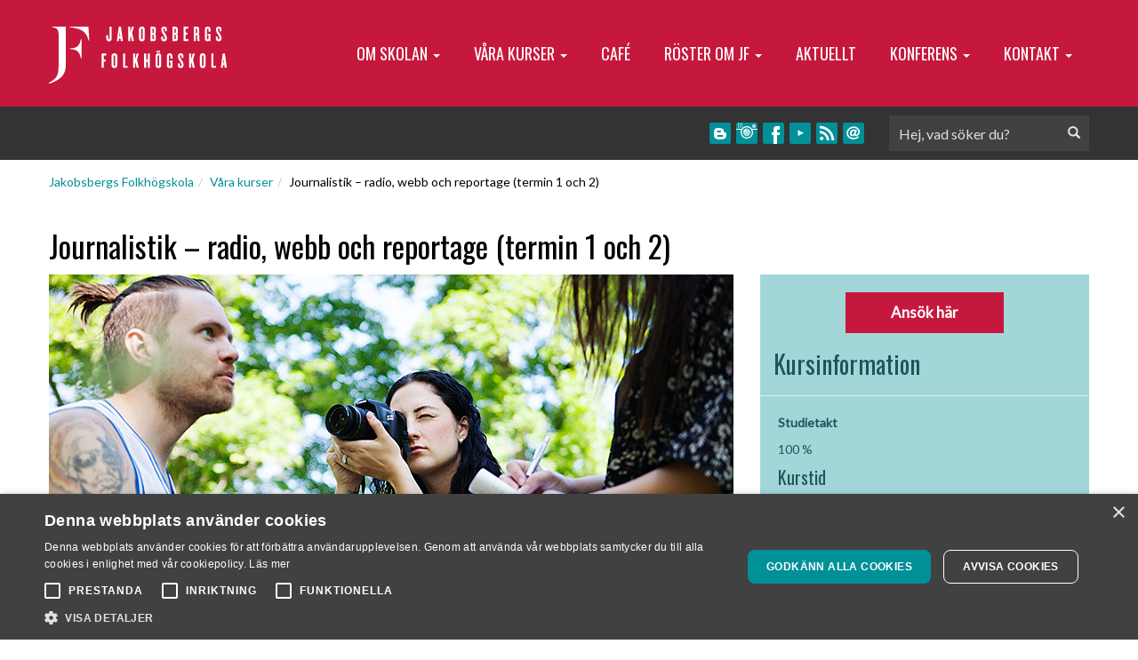

--- FILE ---
content_type: text/html; charset=utf-8
request_url: https://www.jakobsbergsfolkhogskola.se/sv/vara-kurser/journalistisk-grundutbildning-i-journalistik.aspx
body_size: 17285
content:

<!DOCTYPE html>
<html lang="sv" prefix="og: http://ogp.me/ns#">
  <head>
    <title>Journalistutbildning | Jakobsbergs folkhögskola</title>
    <meta charset="utf-8">
    <meta http-equiv="X-UA-Compatible" content="IE=edge">
    <meta name="viewport" content="width=device-width, initial-scale=1.0">
    <meta name="generator" content="BackNet CMS 5.0" />
	<meta name="keywords" content="journalistutbildning, journalist, journalistskola, stockholm, radioutbildning, poddkurs, media, foto, reporter, programledare" />
	<meta name="description" content="Utbilda dig till journalist på Jakobsbergs folkhögskola. Lär dig göra radio, podd, fota och webb. Våra studenter arbetar bla på DN, Sveriges Radio." />
      <meta name="google-site-verification" content="DEaSYUKx3b7u9Su1ipuG5BfEopInTa42E-d3Hbs_PLY" />
    <!-- BackNet CMS template: jakan_kurs.aspx -->
    <meta property="og:title" content="Journalistutbildning">
<meta property="og:description" content="Utbilda dig till journalist på Jakobsbergs folkhögskola. Lär dig göra radio, podd, fota och webb. Våra studenter arbetar bla på DN, Sveriges Radio.">
<meta property="og:type" content="website">
<meta property="og:url" content="https://www.jakobsbergsfolkhogskola.se/sv/vara-kurser/journalistisk-grundutbildning-i-journalistik.aspx">
<meta property="og:image" content="https://www.jakobsbergsfolkhogskola.se/backnet/media_archive/cache/729584c71d2e6ad45cf7625825b122bd_1200x630.jpg">
<meta property="og:image:secure_url" content="https://www.jakobsbergsfolkhogskola.se/backnet/media_archive/cache/729584c71d2e6ad45cf7625825b122bd_1200x630.jpg">
<meta property="og:image:width" content="770">
<meta property="og:image:height" content="400">
<meta property="og:image:alt" content="Deltagare på Journalistik! - radio,webb, reportage">
<meta property="og:site_name" content="Jakobsbergsfolkhögskola">

    <meta name="twitter:url" content="https://www.jakobsbergsfolkhogskola.se/sv/vara-kurser/journalistisk-grundutbildning-i-journalistik.aspx">
<meta name="twitter:title" content="Journalistutbildning">
<meta name="twitter:description" content="Utbilda dig till journalist på Jakobsbergs folkhögskola. Lär dig göra radio, podd, fota och webb. Våra studenter arbetar bla på DN, Sveriges Radio.">
<meta name="twitter:card" content="summary_large_image">
<meta property="twitter:image" content="https://www.jakobsbergsfolkhogskola.se/backnet/media_archive/cache/729584c71d2e6ad45cf7625825b122bd_1200x630.jpg">

    <link href="https://fonts.googleapis.com/css?family=Anton|Lato|Oswald&display=swap" rel="stylesheet">
   
    
    <link rel="stylesheet" href="https://maxcdn.bootstrapcdn.com/bootstrap/3.4.1/css/bootstrap.min.css">
    <link href="/inc/css/main.min.css" rel="stylesheet">
    <link rel="apple-touch-icon" sizes="180x180" href="/inc/img/favicon/apple-touch-icon.png">
    <link rel="icon" type="image/png" sizes="32x32" href="/inc/img/favicon/favicon-32x32.png">
    <link rel="icon" type="image/png" sizes="16x16" href="/inc/img/favicon/favicon-16x16.png">
    <link rel="manifest" href="/inc/img/favicon/site.webmanifest">
    <link rel="mask-icon" href="/inc/img/favicon/safari-pinned-tab.svg" color="#5bbad5">
    <link rel="shortcut icon" href="/inc/img/favicon/favicon.ico">
    <meta name="msapplication-TileColor" content="#a91e3e">
    <meta name="msapplication-config" content="/inc/img/favicon/browserconfig.xml">
    <meta name="theme-color" content="#ffffff">
    <link rel="alternate" type="application/rss+xml" title="Senaste nytt" href="/gen/rss/?show=news" />
    <link href="//fonts.googleapis.com" rel="dns-prefetch"/>
    <link href="//ajax.googleapis.com" rel="dns-prefetch"/>
    <link href="//www.google-analytics.com" rel="dns-prefetch">
    <link href="//maxcdn.bootstrapcdn.com" rel="dns-prefetch"/>

    <link href="//cdn.cookie-script.com" rel="dns-prefetch"/>
    <script type="text/javascript" charset="UTF-8" src="//cdn.cookie-script.com/s/7eb92a4c280cd65291a9ae7af5d2f6c9.js"></script>

    <link rel="canonical" href="https://www.jakobsbergsfolkhogskola.se/sv/vara-kurser/journalistisk-grundutbildning-i-journalistik.aspx">
     <!--[if lt IE 9]>
      <script src="https://oss.maxcdn.com/html5shiv/3.7.3/html5shiv.min.js"></script>
      <script src="https://oss.maxcdn.com/respond/1.4.2/respond.min.js"></script>
    <![endif]-->
      

    <script>
        window.dataLayer = window.dataLayer || [];
        function gtag() { dataLayer.push(arguments); }
        gtag("consent", "default", {
            ad_storage: "denied",
            analytics_storage: "denied",
            ad_user_data: "denied",
            ad_personalization: "denied",
            wait_for_update: 500
        });
        gtag("set", "ads_data_redaction", true);
        gtag("set", "developer_id.dMmY1Mm", true);
    </script>    
      <script async src="https://www.googletagmanager.com/gtag/js?id=G-CX39NKJ60E"></script>
      <script>
        window.dataLayer = window.dataLayer || [];
        function gtag() { dataLayer.push(arguments); }
        gtag('js', new Date());
        
          gtag('set', 'cookie_flags', 'SameSite=None;Secure');
          gtag('config', 'G-CX39NKJ60E');
         
          gtag('config', 'AW-763053722');
          gtag('config', 'AW-768867738');
          gtag('config', 'AW-11303849323');
      </script>

</head>
<body  id="page-course">

<header id="top">
<div class="container">
    <div class="row" id="logo-and-nav">
    <div class="col-lg-12">
    <div id="logo"><a href="/" accesskey="1"><img src="/inc/img/logo.png" alt="Jakobsbergsfolkhögskola" /></a></div>
    <a class="btn responsive-menu pull-right" data-toggle="collapse" data-target=".navbar-collapse"><span class="glyphicon glyphicon-align-justify"></span></a>
		<div class="navbar-collapse collapse">
		<nav class="center-block">
        <ul class="nav navbar-nav" id="main-menu"><li class="first "><a title="" href="/sv/om-skolan.aspx" class=""><span>Om skolan</span> <span class="caret"></span></a><ul class="dropdown-menu"><li class=""><a title="Om skolan" href="/sv/om-skolan.aspx" class=""><span>Om skolan</span></a></li><li class=""><a title="" href="/sv/om-skolan/undersida-till-om-skolan.aspx" class=""><span>Föreningen Jakobsbergs folkhögskola</span> <span class="caret"></span></a><ul class="dropdown-menu"><li class=""><a title="Jakobsbergs folkhögskola är skolan som väcker din passion för det livslånga och meningsskapande lärandet. Jakobsberg folkhögskola är en mötesplats för samhällsförbättring, kultur och hälsa. I år firar vi 100 år.
" href="/sv/om-skolan/undersida-till-om-skolan/jakobsbergs-folkhogskola-100-ar.aspx" class=""><span>Jakobsbergs folkhögskola 100 år</span></a></li><li class=""><a title="I hundra år har Jakobsbergs folkhögskola bedrivit sin verksamhet - i med- och motgångar. I boken beskrivs skolans nedläggningshot på 70-talet, kändisarna som har undervisat och gått kurser och gårdens historiska betydelse för Järfälla." href="/sv/om-skolan/undersida-till-om-skolan/berattelsen-om-jakobsbergs-folkhogskola.aspx" class=""><span>Boken om Jakobsbergs folkhögskolas 100-åriga historia</span></a></li></ul></li><li class=""><a title="Jakobsbergs folkhögskolas park påminner i sina vildare delar om en engelsk park med riklig grönska och mjukare former som ger en känsla av arrangerat vildvuxet. " href="/sv/om-skolan/jakobsbergs-folkhogskolas-park.aspx" class=""><span>Jakobsbergs folkhögskolas park</span> <span class="caret"></span></a><ul class="dropdown-menu"><li class=""><a title="I parken finns äpplen, päron och andra fruktträd planterade." href="/sv/om-skolan/jakobsbergs-folkhogskolas-park/frukttrad.aspx" class=""><span>Fruktträd</span></a></li></ul></li><li class=""><a title="Göran Palm (1931-2016) var en av Sveriges viktigaste författare från 1950-talet och fram till sin död. Jakobsberg folkhögskola öppnar 2017 ett Göran Palmrum intill skolans bibliotek. " href="/sv/om-skolan/goran-palm.aspx" class=""><span>Göran Palm</span></a></li><li class=""><a title="" href="/sv/om-skolan/har-finns-vi.aspx" class=""><span>Här finns vi</span> <span class="caret"></span></a><ul class="dropdown-menu"><li class=""><a title="Jakobsbergs folkhögskola är inrymd i en 1700-tals herrgård." href="/sv/om-skolan/har-finns-vi/byggnader-och-lokaler.aspx" class=""><span>Byggnader och lokaler</span></a></li></ul></li><li class=""><a title="" href="/sv/om-skolan/jf-dokument.aspx" class=""><span>Viktiga dokument </span> <span class="caret"></span></a><ul class="dropdown-menu"><li class=""><a title="Dokument för deltagare på Jakobsbergs folkhögskola" href="/sv/om-skolan/jf-dokument/dokument-for-studerande-2.aspx" class=""><span>Dokument för deltagare</span></a></li><li class=""><a title="Styrdokument och handlingsplaner för Jakobsbergs folkhögskola" href="/sv/om-skolan/jf-dokument/styrdokument.aspx" class=""><span>Styrdokument</span></a></li></ul></li><li class=""><a title="Välkommen till vårt café i anrik herrgårdsmiljö. Vi serverar fika och lunch och finns ett stenkast från Jakobsbergs centrum. " href="/sv/om-skolan/cafe_pa_jakobsbergs_folkhogskola.aspx" class=""><span>Café på Jakobsbergs folkhögskola</span></a></li><li class=""><a title="Allmän information om våra kurser." href="/sv/vara-kurser/allman-information-for-alla-kurser.aspx" class=""><span>Kurstider</span></a></li><li class=""><a title="Inbjudan och information om hälsoprojekt 65+" href="/sv/om-skolan/halsoprojekt-65plus.aspx" class=""><span>Hälsoprojekt 65plus</span></a></li><li class=""><a title="" href="/sv/om-skolan/boka-ljudstudio.aspx" class=""><span>Boka ljudstudio</span></a></li><li class=""><a title="Här kan du bland annat boka elevbehandlingar i svensk klassisk massage till förmånliga priser. Dessutom kan vi erbjuda dig möjligheten att träna med en PT - helt gratis. Kontakta oss på mejl för mer info." href="https://www.bokadirekt.se/places/jakobsbergs-folkh%C3%B6gskola-15911" class=""><span>Boka massage</span></a></li><li class=""><a title="I vårt upprustade gym kan du träna när det passar dig. I kalendern nedan ser du när gymmet är ledigt. Tänk på att gymmet används för undervisning. Visa därför hänsyn till PT som tränar med klient." href="/sv/om-skolan/gymmet-pa-jf.aspx" class=""><span>Träna på gymmet</span></a></li></ul></li><li class="active-parent"><a title="" href="/sv/vara-kurser.aspx" class="active-parent"><span>Våra kurser</span> <span class="caret"></span></a><ul class="dropdown-menu"><li class=""><a title="" href="/sv/vara-kurser.aspx" class=""><span>Alla</span></a></li><li class=""><a title="Aldrig eller knappt gått på gymnasiet? Eller har du kommit en bit på vägen med dina gymnasiestudier? Vi har kurser för dig får att nå dit mål." href="/sv/vara-kurser/behorighetsgivande-kurser.aspx" class=""><span>Bli klar med gymnasiet</span></a></li><li class=""><a title="Yrkesutbildningar till hälsoutvecklare, personlig tränare, kostrådgivare och massör. " href="/sv/vara-kurser/halsokurser.aspx" class=""><span>Hälsa, träning, kost</span></a></li><li class=""><a title="Kurser i journalistik på Jakobsbergs Folkhögskola" href="/sv/vara-kurser/journalistkurser.aspx" class=""><span>Journalistik</span></a></li><li class=""><a title="Konst, skapande & hantverk på Jakobsbergs folkhögskola" href="/sv/vara-kurser/konst-och-skapande.aspx" class=""><span>Konst, skapande & hantverk</span></a></li><li class=""><a title="Gå författarutbildning, skriv din bok på författarskola. Sveriges bästa författarkurs, distans online, på plats. Handledning, respons. Roman, poesi, novell. 
" href="/sv/vara-kurser/skrivkurser.aspx" class=""><span>Författarskola </span></a></li><li class=""><a title="" href="/sv/vara-kurser/ovriga-kurser.aspx" class=""><span>Övriga kurser</span></a></li><li class=""><a title="Naturvetenskapligt och tekniskt basår Jakobsbergs Folkhögskola" href="/sv/vara-kurser/naturbasar.aspx" class=""><span>Natur/Tekniskt basår</span></a></li><li class=""><a title="Kurser i motivation Jakobsbergs Folkhögskola" href="/sv/vara-kurser/motivation.aspx" class=""><span>Motivation</span></a></li><li class=""><a title="Bli en bättre ledare på Jakobsbergs Folkhögskola" href="/sv/vara-kurser/ledarskap.aspx" class=""><span>Ledarskap</span></a></li><li class=""><a title="Kurser för seniorer Jakobsbergs folkhögskola" href="/sv/vara-kurser/senior.aspx" class=""><span>Senior</span></a></li></ul></li><li class=""><a title="" href="/sv/om-skolan/cafe_pa_jakobsbergs_folkhogskola.aspx" class=""><span>Café</span></a></li><li class=""><a title="" href="/sv/tidigare-deltagare.aspx" class=""><span>Röster om JF </span> <span class="caret"></span></a><ul class="dropdown-menu"><li class=""><a title="Så upplevde jag författarkursen på Jakobsbergs Folkhögskolas författarskola. Ta del av testimonials om våra skrivarkurser, distans och på plats." href="/sv/tidigare-deltagare/skrivkurser-2.aspx" class=""><span>Författarskola</span> <span class="caret"></span></a><ul class="dropdown-menu"><li class=""><a title="Testimonials Skriv!–Poesi, Prosa, Dramatik" href="/sv/tidigare-deltagare/skrivkurser-2/forfattarskola-grund.aspx" class=""><span>Skriv!–Poesi, Prosa, Dramatik</span></a></li><li class=""><a title="Testimonials Skriv!–Projekt: Facklitteratur" href="/sv/tidigare-deltagare/skrivkurser-2/forfattarskola-distans-facklitteratur.aspx" class=""><span>Skriv!–Projekt: Facklitteratur</span></a></li><li class=""><a title="Testimonials Skriv!–Projekt: Skönlitteratur" href="/sv/tidigare-deltagare/skrivkurser-2/forfattarskola-distans-skonlitteratur.aspx" class=""><span>Skriv!–Projekt: Skönlitteratur</span></a></li></ul></li><li class=""><a title="" href="/sv/tidigare-deltagare/alla-2.aspx" class=""><span>Alla</span></a></li><li class=""><a title="" href="/sv/tidigare-deltagare/allman-kurs.aspx" class=""><span>Allmän kurs</span></a></li><li class=""><a title="" href="/sv/tidigare-deltagare/konstkurser-2.aspx" class=""><span>Konstkurser</span></a></li><li class=""><a title="" href="/sv/tidigare-deltagare/halsokurser-2.aspx" class=""><span>Hälsokurser</span></a></li><li class=""><a title="" href="/sv/tidigare-deltagare/journalistkurser-2.aspx" class=""><span>Journalistkurser</span></a></li></ul></li><li class=""><a title="Senaste aktuellt på Jakobsbergs folkhögskola." href="/sv/nyheter.aspx" class=""><span>Aktuellt</span></a></li><li class=""><a title="Jakobsbergs Folkhögskola hyr ut lokaler i idyllisk herrgårdsmiljö 20 min från Stockholm city." href="/sv/konferens.aspx" class=""><span>Konferens</span> <span class="caret"></span></a><ul class="dropdown-menu"><li class=""><a title="Konferens och lokaler" href="/sv/konferens.aspx" class=""><span>Konferens och lokaler</span></a></li><li class=""><a title="Här finner du våra priser för konferenslokaler och restaurang" href="/sv/konferens/konferenspriser-lokaler-och-mat.aspx" class=""><span>Konferenspriser</span></a></li></ul></li><li class=""><a title="" href="/sv/kontakt.aspx" class=""><span>Kontakt</span> <span class="caret"></span></a><ul class="dropdown-menu"><li class=""><a title="Kontakta skolan" href="/sv/kontakt.aspx" class=""><span>Kontakta skolan</span></a></li><li class=""><a title="" href="/sv/kontakt/personal.aspx" class=""><span>Personal</span> <span class="caret"></span></a><ul class="dropdown-menu"><li class=""><a title="" href="/sv/kontakt/personal/konstlarare.aspx" class=""><span>Konstlärare</span></a></li><li class=""><a title="" href="/sv/kontakt/personal/allman-kurslarare.aspx" class=""><span>Allmänkurslärare</span></a></li><li class=""><a title="" href="/sv/kontakt/personal/skrivlarare.aspx" class=""><span>Skrivlärare</span></a></li><li class=""><a title="" href="/sv/kontakt/personal/journalistlarare.aspx" class=""><span>Journalistlärare</span></a></li><li class=""><a title="" href="/sv/kontakt/personal/servicegruppen.aspx" class=""><span>Servicegruppen</span></a></li><li class=""><a title="" href="/sv/kontakt/personal/ledningsgruppen.aspx" class=""><span>Ledningsgruppen</span></a></li><li class=""><a title="" href="/sv/kontakt/personal/halsolarare.aspx" class=""><span>Lärare Hälsoutvecklare, PT</span></a></li><li class=""><a title="" href="/sv/kontakt/personal/larare.aspx" class=""><span>Lärare</span></a></li><li class=""><a title="" href="/sv/kontakt/personal/kooperativt-ledarskap-2.aspx" class=""><span>Kooperativt ledarskap</span></a></li></ul></li><li class=""><a title="" href="/sv/kontakt/styrelse.aspx" class=""><span>Styrelse</span></a></li><li class=""></li><li class=""></li></ul></ul></li></li></ul>
        </nav>
    </div>
    </div>
    <div class="row">
    <div class="col-sm-12 col-md-offset-7 col-md-5 col-lg-offset-8 col-lg-4">
        <div id="searchform">
        <form id="search-mainmenu" action="/sv/sok.aspx" method="get" class="formcustom">
			<fieldset>
				<legend style="display: none">Sök</legend>
				<div class="form-group">
                    <div class="col-xs-9 col-sm-10 col-md-10">
					<label for="word-main" class="sr-only">Sök</label>
					<input type="text" id="query" name="q" value="" class="form-control" placeholder="Gör din sökning" />
                    </div>
                    <div class="col-xs-3 col-sm-2 col-md-2">
                    <button type="submit" class="btn btn-default btn-customer-white" title="Sök">Sök</button>
                    </div>
				</div>
			</fieldset>
        </form>
        </div>
    </div>
	</div>
</div>
              
</div>

<div id="top-bar">
    <div class="container">
        <div class="row">
            <div class="col-lg-12">
                <div id="search" class="inactive">
                    <form method="post" class="form-inline" action="/sv/sok.aspx" id="search-form">
                        <div class="form-group">
                            <div class="input-group">
                                <input type="text" class="form-control" id="query" name="q" placeholder="Hej, vad söker du?">
                                <span class="input-group-btn">
                                    <button class="btn btn-search" type="submit" title="Sök"><span class="glyphicon glyphicon-search"></span></button>
                                </span>
                            </div>
                        </div>
                    </form>
                </div>

                <div id="top-social">
                    <ul>
                    <li><a href="/sv/blogg.aspx" class="gasocial" title="Till bloggen"><img src="/inc/img/icon_blog.png" width="24" height="24" alt="Till bloggen" /></a></li>
                    <li><a href="https://www.instagram.com/jakobsbergsfolkhogskola/" title="Instagram" class="gasocial" onclick="this.target='_blank';"><img src="/inc/img/icon_instagram.png" alt="Instagram" width="24" height="24" /></a></li>
                    <li><a href="http://www.facebook.com/pages/Jakobsbergs-folkhogskola/302425425382" class="gasocial" title="Facebook" onclick="this.target='_blank';"><img src="/inc/img/icon_facebook.png" width="24" height="24" alt="Facebook" /></a></li>
                        <li><a href="http://www.youtube.com/jakanfhsk" class="gasocial" title="YouTube" onclick="this.target='_blank';"><img src="/inc/img/icon_youtube.png"  width="24" height="24" alt="YouTube" /></a></li>
                        <li><a href="/gen/rss/?show=news" title="RSS" class="gasocial"><img src="/inc/img/icon_rss.png" width="24" height="24" alt="Twitter" /></a></li>
                        <li><a href="mailto:info@jakobsbergsfolkhogskola.se" class="gasocial" title="Kontakta oss"><img src="/inc/img/icon_mail.png" width="24" height="24" alt="Kontakta oss" /></a></li>
                                    
                    </ul>
                </div>
                

            </div>
        </div>
    </div>
</div>


          </header>

    

    <div id="main">
        <div class="container">
            <div class="row">

                <div id="path">
                    
                        <div class="col-lg-12">
                        <ol class="breadcrumb" itemscope itemtype="http://schema.org/BreadcrumbList"><li itemprop="itemListElement" itemscope itemtype="http://schema.org/ListItem"><a title="Bli journalist, författare, konstnär, hälsoutvecklare, PT, kostrådgivare, bli klar med gymnasiet." href="/sv.aspx" itemprop="item"><span itemprop="name">Jakobsbergs Folkhögskola</span></a><meta itemprop="position" content="1" /></li><li itemprop="itemListElement" itemscope itemtype="http://schema.org/ListItem"><a title="" href="/sv/vara-kurser.aspx" itemprop="item"><span itemprop="name">Våra kurser</span></a><meta itemprop="position" content="2" /></li><li class="active" itemprop="itemListElement" itemscope itemtype="http://schema.org/ListItem"><a title="Bli journalist, lär dig mer om radio, podd och skrivande journalistik." href="/sv/vara-kurser/journalistisk-grundutbildning-i-journalistik.aspx" class="active" itemprop="item"><span itemprop="name">Journalistik – radio, webb och reportage (termin 1 och 2)</span></a><meta itemprop="position" content="3" /></li></ol>
                        </div>
                    
                </div>

                    

               
                <div id="scene" class="col-sm-8">


            <header>
					<h1 class="first">Journalistik – radio, webb och reportage (termin 1 och 2)</h1>
				
					<div style="width: 100%;" class="img"><a href="http://" title=""><img src="/backnet/media_archive/cache/729584c71d2e6ad45cf7625825b122bd_870x1000.jpg" alt="Deltagare på Journalistik! - radio,webb, reportage" width="770" height="400" title="Deltagare på Journalistik! - radio,webb, reportage" /></a><p>Deltagare på Journalistik! - radio,webb, reportage</p></div><h2><strong>Bli journalist!</strong></h2>
<p class="intro">Du lär dig göra nyhetsjournalistik och reportage, i skrift och radio. Utbildningen innehåller också foto, webb och TV. Vi arbetar branschnära med erfarna journalister som lärare och gästlärare, och täta studiebesök på redaktioner. Vi arbetar mycket praktiskt med återkommande feedback av våra övningar, en metod som steg för steg gör dig redo att kliva in i yrkeslivet.</p>
					
		    </header>
			
           
				
			
					<div class="paragraph-item">
						
						
						<h4 dir="ltr">Kursens upplägg:</h4>
<ul>
<li>Termin 1 - Termin 1 - Grunderna i nyhetsjournalistik, reportage, branschkunskap och yrkesrollen.</li>
<li>Termin 2 -  Radio, magasin, TV och fördjupning.</li>
<li>Termin 3 - En större del av terminen tillbringas på en redaktion. En praktikplats krävs för att få gå tredje terminen. OBS! Vi har öppet intag på tredje terminen, vilket innebär att alla som har läst en grundutbildning i journalistik kan söka.<br />Sök termin 3 <a href="http://www.jakobsbergsfolkhogskola.se/sv/vara-kurser/journalistik-praktik.aspx">här!</a></li>
</ul>
<p dir="ltr"><span>Våra tidigare deltagare arbetar bland annat på Sveriges radio, SVT, lokaltidningar, fackpress, UR, morgon- och kvällstidningar samt på contentbyråer och med kommunikation.</span></p>
<p dir="ltr">Under din studietid har du tillgång till hela Adobe-paketet (Photoshop, Indesign och Audition med mera), lånekamera och ljudutrustning. </p>
<h4>Praktisk journalistik</h4>
<p dir="ltr"><span>Hos oss är utbildningen praktiskt inriktad. Vi tror att du bäst lär dig nyhetsmakeri, research och intervjuer genom att "göra själv" och sedan diskutera resultatet med lärare och andra deltagare. Under utbildningen kommer du få prova på med layout, redigering och bildbehandling för att kunna fungera på en tidningsredaktion eller för att etablera dig som frilansjournalist. </span></p>
<p dir="ltr"><span>Vi arbetar hela tiden branschnära vilket gör att du får bra koll på din framtida arbetsmarknad.</span></p>
<p dir="ltr"><span>Under radiokursen spelar du in ljud och intervjuer som du sedan spelar upp i klassrummet. Genom att sätta ihop inslag och få feedback på dina produktioner lär du dig hela processen, från berättande till inspelning och redigering. </span></p>
<p dir="ltr"><span>Du kommer att få göra många skrivövningar för att locka fram din kreativitet - och för att upptäcka hur roligt det är att gestalta och formulera sig. Dessutom går vi igenom berättarteknik och stilistik.</span></p>
						
					</div>
			
					<div class="paragraph-item">
						
						
						<p dir="ltr"><span>Under dagstidningsövningar och fördjupningsblock får du tid till att öva upp dina färdigheter inom det journalistiska hantverket. </span></p>
<p dir="ltr"><span>Genom studiebesök och föreläsningar av yrkesverksamma journalister får du koll på arbetsmarknaden och olika sätt att arbeta som reporter.</span></p>
<blockquote>
<h4><a href="https://jarfallaifokus.se/">Se några av kursens produktioner</a></h4>
</blockquote>
						
					</div>
			
					<div class="paragraph-item">
						
						
						<h4>Feedback och diskussioner</h4>
<p><span><span>Ett viktigt inslag i utbildningen är våra coachande samtal, i mindre lärarledda grupper, som vi har regelbundet. Under samtalen diskuterar vi dina inlämnade uppgifter och ser till att du snabbt utvecklas som journalist. Både vad gäller hantverket, men också det journalistiska “tänket”.</span></span></p>
<h4>Reportaget</h4>
<p><span><span>Under kursens gång läser vi reportageböcker och diskuterar dagsaktuella och klassiska reportage för att förstå reportagets alla delar. Självklart får du prova på att skriva olika slags reportage och förses med kunskap i hur man arbetar från idé till färdig text.  </span></span></p>
<h4>Efter utbildningen</h4>
<p><span><span>Flera av våra deltagare går vidare till olika mediejobb. En av dem är Mattias Persson som arbetar som producent, programledare och reporter på P4 Uppland.</span></span></p>
						
					</div>
			
					<div class="paragraph-item">
						
						
						<div style="width: 100%;" class="img top"><a href="http://" title=""><img src="/backnet/media_archive/cache/c15fbe3a7b6d7539998b34dfaa93519e_870x1000.jpg" alt="Petra Svensson och Susanna Andrén. Foto: Privat" width="870" height="489" title="Petra Svensson och Susanna Andrén. Foto: Privat" /></a><p>Petra Svensson och Susanna Andrén. Foto: Privat</p></div><blockquote>
<h4>Läs mer om några som gått kursen</h4>
<p><a href="https://www.jakobsbergsfolkhogskola.se/sv/tidigare-deltagare/adam-daver-dagens-etc-.aspx">Adam Daver - Dagens ETC</a></p>
<p><a href="http://www.jakobsbergsfolkhogskola.se/sv/tidigare-deltagare/brevbarare-fick-jobb-som-journalist-tack-vare-folkhogskola.aspx">Mattias Persson - P4 Uppland</a></p>
<p><a href="http://www.jakobsbergsfolkhogskola.se/sv/nyheter/emma-fick-dromjobbet-pa-regeringskansliet.aspx" target="_blank">Emma Stark - Pressekreterare på regeringskansliet</a></p>
<p><a href="http://www.jakobsbergsfolkhogskola.se/sv/tidigare-deltagare/kevins-praktik-ledde-till-fast-anstallning-2.aspx" target="_blank">Kevin Wedin - Danderyds Nyheter, DirektPress</a></p>
<p><a href="http://www.jakobsbergsfolkhogskola.se/sv/tidigare-deltagare/halla-dar-petra-svensson-2.aspx" target="_blank">Petra Svensson - Radiosporten</a></p>
<p><a href="http://www.jakobsbergsfolkhogskola.se/sv/tidigare-deltagare/sjukskoterskan-som-sadlade-om-2.aspx" target="_blank">Sanna Björkman - Vårdfokus</a></p>
<p><a href="http://www.jakobsbergsfolkhogskola.se/sv/tidigare-deltagare/journaliststudenten-som-blev-manniskorattsforsvarare.aspx" target="_blank">Martin L. Fällman Civil Rights Defenders</a></p>
<p><a href="http://www.jakobsbergsfolkhogskola.se/sv/tidigare-deltagare/fran-finansbranschen-till-pr-2.aspx" target="_blank">Patrik Klingbert - PR- och kommunikationsansvarig på Intalma</a></p>
</blockquote>
						
					</div>
			
					<div class="paragraph-item">
						
						
						<h4>Radio- och nyhetsfokus</h4>
<p dir="ltr"><span>Journalistyrket i dag kräver stor bredd och för att behärska nyhetsjournalistiken, med korta deadlines, ser vi på utbildningen till att hålla oss uppdaterade och orienterar oss i det nya medielandskapet.</span></p>
<p><span><span>I och med poddradions intåg har radiomarknaden breddats ytterligare. Under vårt radioblock får du lära dig grunderna inom radio/podd. </span><span>Vi har i många år haft nära samarbete med Sveriges radio och poddföretag för att hela tiden ligga i framkant.</span></span></p>
<h4>Studera på folkhögskola</h4>
<p dir="ltr"><span>När du studerar i folkhögskolemiljö får du även möjlighet att ta del av föreläsningar och gemensamma aktiviteter som skolan anordnar. Ibland ordnas kvällsföreläsningar med aktuella författare, samhällsdebattörer eller journalister. </span></p>
<p dir="ltr"><span>Vi ser gärna att deltagare med olika erfarenhet och bakgrund söker utbildningen då vi ser detta som en tillgång i klassrummet och när vi diskuterar journalistik.</span></p>
<h4>Delar av innehållet:</h4>
<ul>
<li>Skriva olika former av nyhetstext och reportage</li>
<li>Nyhetslogik och orientering.</li>
<li>Intervjuteknik.</li>
<li>Dramaturgi och berättarteknik.</li>
<li>Pröva olika journalistiska roller genom att delta i redaktionellt arbete.</li>
<li>Dagstidningsproduktion.</li>
<li>Grundläggande kunskap i fotografering och bildbehandling.</li>
<li>Research.</li>
<li>Mediernas roll i samhället.</li>
<li>Källkritik.</li>
<li>Radioredigering.</li>
<li>Radioproduktion i olika format.</li>
<li>Grunderna i webbpublicering.</li>
<li>Frilansande.</li>
</ul>
						
					</div>
			
					<div class="paragraph-item">
						<h2>Vanliga frågor</h2>
						
						<p dir="ltr"><strong>Vilken CSN-kvot har utbildningen?<br /></strong>- Du kan söka på gymnasiekvoten. Olika skolor har olika kvoter och säger inget om nivån på utbildningen. Läs mer på CSN:s hemsida. </p>
<p dir="ltr"><strong>Får man jobb efter utbildning?<br /></strong>- Även om de fasta jobben inom traditionell journalistik är få, finns det i dagens informationssamhälle ett starkt sug efter journalistisk kompetens. Många av våra deltagare går vidare till fack-, rikspress, lokaltidningar, radio och informationsbranschen. De senaste åren har lokalpressen upplevt en brist på kompetenta sommarjobbare och därför har våra deltagare kunnat gå direkt till sommarjobb och vikariat efter utbildningen.</p>
<p dir="ltr"><strong>Kan jag arbeta samtidigt som jag studerar?<br /></strong>- Vi ger en heltidsutbildning så vi räknar med att skolarbetet tar cirka 40 timmar/vecka. Förutom de schemalagda lektionerna ska du göra intervjuer och uppgifter på icke-schemalagd tid. Det brukar med andra ord vara svårt att hinna med ett deltidsarbete.</p>
<p dir="ltr"><strong>Vad är skillnaden mellan högskola/universitet och er utbildning? </strong></p>
<p dir="ltr"><strong>- </strong>Vi är framför allt praktiskt inriktade. Vi tror att verklighetsnära uppgifter är bästa sättet att lära sig journalistyrket. Vi har mer lärarledd tid är vad man har på universitetet, vilket möjliggör kontinuerlig feedback.</p>
						
					</div>
			
					<div class="paragraph-item">
						
						
						<hr />
<div style="width: 280px; background-color: white;">
<div style="color: white; background-color: #009098; padding: 3px; border-radius: 2px;">VI SAMARBETAR MED <a style="color: white;" href="http://www.studentum.se">STUDENTUM.SE</a></div>
<div style="float: right; padding-top: 5px;"></div>
<div style="padding-top: 5px;"><a href="https://www.studentum.se/skola/jakobsbergs-folkhogskola/" target="_blank" title="studentum.se - Jakobsbergs Folkhögskola">Visa alla utbildningar</a><br /> <a href="https://www.studentum.se/institute/jakobsbergs-folkhogskola-2531/skriv-en-recension" target="_blank">Skriv en recension</a></div>
</div>
						
					</div>
			


            
                        <div id="social-puff">
                            <div class="social-item twitter">
                                <a href="https://twitter.com/share" class="twitter-share-button" data-lang="sv" data-count="vertical">Tweeta</a><script>                                                                                                                            !function (d, s, id) { var js, fjs = d.getElementsByTagName(s)[0]; if (!d.getElementById(id)) { js = d.createElement(s); js.id = id; js.src = "//platform.twitter.com/widgets.js"; fjs.parentNode.insertBefore(js, fjs); } } (document, "script", "twitter-wjs");</script>
                            </div>
                          
                            <div class="social-item facebook">
                                <div id="fb-root"></div>
                                <script>            (function (d, s, id) {
                                        var js, fjs = d.getElementsByTagName(s)[0];
                                        if (d.getElementById(id)) { return; }
                                        js = d.createElement(s); js.id = id;
                                        js.src = "//connect.facebook.net/sv_SE/all.js#xfbml=1";
                                        fjs.parentNode.insertBefore(js, fjs);
                                    } (document, 'script', 'facebook-jssdk'));</script>
                                    <div class="fb-like" data-send="false" data-layout="box_count" data-width="50" data-show-faces="false"></div>
                                </div>
                        </div>
                        


                </div>

                 <div id="extra" class="col-sm-4">


    <div class="clearfix"></div>
    <div class="panel panel-course">
        <div class="panel-heading">
            <p class="text-center"><a href="https://sms.schoolsoft.se/fhsk/jsp/LoginApplicant.jsp?application_education_id=27754" class="btn btn-book gabook" title="Ansök till journalistutbildningen" target="_blank">Ansök här</a></p>
            <h2>Kursinformation</h2></div>
        <div class="panel-body">
        <p><strong><span style="font-size: 1em;">Studietakt</span></strong></p>
<p>100 % </p>
<h4>Kurstid</h4>
<p>26 augusti, 2026 - 18 juni, 2027. Tredje terminen med praktikfokus går höstterminen 2026.</p>
<h4>Ansökan</h4>
<p><strong>Bifoga till ansökningshandlingarna:</strong></p>
<p>- Ett brev där du berättar om dig själv och varför du söker till journalistkursen. Döp dokumentet till "personligt brev".<br />- Meritförteckning (ditt CV).<br />- Betyg från gymnasiet och/eller motsvarande intyg från högre utbildning.</p>
<p>Dokumenten ska helst bifogas i PDF-format. Om vi inte fått in alla handlingar kan vi tyvärr inte behandla din ansökan.</p>
<p>Ansök senast 15 april. Reservplats går att söka fram till kursstart.</p>
<h4>Avgifter</h4>
<p><strong>Kursavgift:</strong> 2 270 kr. Här ingår studiebesök, utflykter, försäkring, internet, kopiering, temadagar och andra skolgemensamma arrangemang.</p>
<p><strong>Lunch- och fikakostnad:</strong> <span>330 kr per undervisningsvecka.</span></p>
<p>Eventuell kostnad för kurslitteratur tillkommer.</p>
<p><span>Betalningsplan med specifikation över kurskostnaderna erhålls vid antagning. </span><span>Kursen är CSN-berättigad.</span></p>
<h4>Tredje terminen, praktikfokus, ht - 2026</h4>
<p>Praktikplatsen får du leta upp själv med stöd från lärarna. Praktiken kan ske på tidning, radio- eller TV-station, organisation (som informatör). Kursen söker du via <a href="http://jakobsbergsfolkhogskola.se/sv/vara-kurser/journalistik-praktik.aspx">kursens sida.</a></p>
<p>Under kursens gång behöver du ha tillgång till en egen bärbar dator.</p>
<h4>Antagning</h4>
<p>Testdagen för journalistprogrammet kommer äga rum på skolan i början av maj<strong>,</strong> från eftermiddag till tidig kväll. Efter att ansökningsperioden tar slut, den 15 april, kommer du som har sökt<span> meddelas om du har gått vidare i antagningsprocessen och kommer i så fall kallas till ett informationsmöte med antagningstest ett av ovan nämda datum.</span></p>
<p><span><span>Erbjuds du en plats tackar du ja genom att betala in ett förskott på kursavgiften på 500 kr. Resterande belopp delas upp på åtta fakturor som fördelas jämnt under läsåret.</span></span></p>
<h4>Kursansvarig</h4>
<p><strong>Johan Berggren</strong></p>
<p>johan.berggren@jakobsbergsfolkhogskola.se</p>
<h4>Mer information</h4>
<p><a href="https://www.jakobsbergsfolkhogskola.se/sv/vara-kurser/allman-information-for-alla-kurser.aspx"><strong>» </strong>Allmän information för alla kurser.</a></p>
<p><strong>» </strong><a href="http://www.jakobsbergsfolkhogskola.se/sv/om-skolan/jf-dokument.aspx">Dokument för studerande.</a></p>
<p><strong>»</strong> <a href="http://www.studentum.se/skola/jakobsbergs-folkhogskola/" target="_blank">Vi samarbetar med Studentum.se</a></p>

        <p class="text-center"><a href="https://sms.schoolsoft.se/fhsk/jsp/LoginApplicant.jsp?application_education_id=27754" class="btn btn-book gabook" title="Ansök till journalistutbildningen" target="_blank">Ansök här</a></p>
        </div>
    </div>

    

<div id="extmediax"><center><script src='//d31cr4zxq0qgev.cloudfront.net/js/reviews/1.4/widget.min.js'></script>
<div>
	<div id='widget-reviews'></div>
	<div id='widget-link'><a href='https://www.studentum.se/'>Powered by studentum.se</a></div>
</div>
<script>
	 emgReviewWidget.setup({ targetElementId:'widget-reviews', customerId:'2531', 
	  source:'studentum.se', });
</script></center>
</div>

                   
                
                        
                     <div class="clearfix"></div>
                     <div class="panel panel-default staff">
                         <div class="panel-heading">Möt en i personalen</div>
                      <div class="panel-body">
                          <img src="/backnet/media_archive/cache/0ba89a506a102eac15876f5c29d24d58_570x570.jpg" width="370" height="247" alt="Johan Berggren" loading="lazy" />
                            <h4>Johan Berggren</h4>
                            <p>Kursansvarig för "Journalistik – radio, webb och reportage", handledare på "Berättande facklitteratur".</p>
                            <p><a href="/sv/kontakt/johan-berggren.aspx" class="btn btn-teaser">Läs mer om</a></p>
                      </div>
                    </div>

                        
                            <div class="puff blogg">
                             <span class="subject">Senaste inläggen</span>
                               
                           
                                <div class="article-item" onclick="location.href='/sv/blogg/jonas-enander-fackbok-skrivkurs-sakprosa.aspx';">
                                 <h4>Ingen fattade vad jag menade</h4>
                                 <p>När Jonas Enander började på Jakobsbergs folkhögskolas författarkurs var han disputerad astrofysiker och ville skriva en folkbildande, populärvetenskaplig fackbok inom sitt ämne. Det blev två terminer på "Jakan" och sedan utgivning när hans bok ”Mörkret och människan - om svarta hål och vår plats på jorden” blev färdig och gavs ut 2024 av Albert Bonniers förlag. Boken blev en succé och Jonas har sedan dess varit en flitigt anlitad föreläsare och frilansande forskningskommunikatör och skribent som bland annat intervjuat nobelpristagare och astronomer världen över. I slutet av 2024 tilldelades Jonas av Svenska Akademien stipendium ur Gerard Bonniers donationsfond för "unga, lovande författare" och hans bok har nyligen översatts till engelska och givits ut i ett antal länder.<a href="/sv/blogg/jonas-enander-fackbok-skrivkurs-sakprosa.aspx" title="Ingen fattade vad jag menade"><span class="read-more">Läs mer</span></a></p>
                             </div>

                               
                             
                            
                                <div class="article-item" onclick="location.href='/sv/blogg/william-algebrink-prisad-debut-skrivkurs.aspx';">
                                 <h4>William Älgebrinks debutroman får pris</h4>
                                 <p>När William Älgebrink gick på Jakobsbergs folkhögskolas författarskola arbetade han med det manus som skulle bli romanen "Huset vid Pärlälvens slut" (Romanus & Selling 2024). Under bokmässan i Göteborg tilldelades William priset Crimetime Award för årets bästa deckardebut. <a href="/sv/blogg/william-algebrink-prisad-debut-skrivkurs.aspx" title="William Älgebrinks debutroman får pris"><span class="read-more">Läs mer</span></a></p>
                             </div>

                               
                             
                            
                                <div class="article-item" onclick="location.href='/sv/blogg/peter-froberg-idling-tilldelas-bernadottestipendiet.aspx';">
                                 <h4>Peter Fröberg Idling får Bernadottepris</h4>
                                 <p>Peter Fröberg Idling, författare och kursansvarig för Författarskolans grundkurs på Jakobsbergs folkhögskola, har tilldelats det prestigefyllda Bernadottestipendiet. Priset delades ut ur kungens hand på slottet och innebär ett erkännande för Peters kommande bokprojekt om ett av Kambodjas mörkaste kapitel.<a href="/sv/blogg/peter-froberg-idling-tilldelas-bernadottestipendiet.aspx" title="Peter Fröberg Idling får Bernadottepris"><span class="read-more">Läs mer</span></a></p>
                             </div>

                               
                             
                            
                            
                         </div>

                        
                            <div class="puff news">
                             <span class="subject">Senaste nytt</span>
                           
                             <div class="article-item" onclick="location.href='/sv/nyheter/valkomna-till-tva-spannande-slututstallningar-den-10-december-.aspx';">
                                 <h4>Välkomna till två spännande slututställningar den 10 december! </h4>
                                 <p>Floristerna i samarbete med Allmän kurs och Skapa hälsa ställer ut på temat Hav. Deltagarna på konstkursen kallar sin utställning moment 23.<a href="/sv/nyheter/valkomna-till-tva-spannande-slututstallningar-den-10-december-.aspx" title="Välkomna till två spännande slututställningar den 10 december! "><span class="read-more">Läs mer</span></a></p>
                             </div>
                            
                             <div class="article-item" onclick="location.href='/sv/nyheter/koksbitrade-deltid-50-procent.aspx';">
                                 <h4>Köksbiträde, deltid 50 procent</h4>
                                 <p>Du är flexibel, social och vill under ledning av kökschef och skolledning vara med och utveckla vår restaurang och konferensverksamhet. Då vi är en liten arbetsplats kommer du få hugga in där det behövs. Dina huvudsysslor består av att tillsammans med övrig kökspersonal förbereda och servera lunch till cirka 250 kursdeltagare och konferensgäster, samt i förekommande fall frukost, fika och andra måltider. I arbetsuppgifterna ingår även att förbereda våra konferenser och säkerställa att gästerna under sitt besök får hög service och vill återkomma till oss. <br /><a href="/sv/nyheter/koksbitrade-deltid-50-procent.aspx" title="Köksbiträde, deltid 50 procent"><span class="read-more">Läs mer</span></a></p>
                             </div>
                            
                         </div>

                        
                     

                     </div>

            </div>
        </div>
    </div>

    <div id="participant">
        <div class="container">
            <div class="row">
                <div class="col-md-12 text-center">
                    <h3 onclick="location.href='/sv/tidigare-deltagare.aspx';">Efter utbildningen: Vad hände sen?</h3>
                    <p><a href="/sv/tidigare-deltagare.aspx" class="galinks" title="Tidigare studenter">Läs om vad våra tidigare studenter har gjort efter utbildningen</a></p>

                </div>
            </div>
        </div>

    </div>


    <div id="social-media">
        <div class="container">
            <div class="row">

                <div class="col-md-12">
                            
                    <ul>
                        <li class="text"><span>Jakobsbergs folkhögskola i sociala medier</span></li>
                        <!--li class="icon"><a href="http://firstclass.folkbildning.net" title="FirstClass" onclick="this.target='_blank';"><img src="/inc/img/icon_top_firstclass.png" alt="FirstClass" /></a></li-->
                        <li class="icon"><a href="/sv/blogg.aspx" class="gasocial" title="Till bloggen"><img src="/inc/img/icon_blog.png" width="30" height="28" alt="Till bloggen" loading="lazy" /></a></li>
                        <li class="icon"><a href="https://www.instagram.com/jakobsbergsfolkhogskola/" title="Instagram" class="gasocial" onclick="this.target='_blank';"><img src="/inc/img/icon_instagram.png" width="30" height="28" alt="Instagram" loading="lazy" /></a></li>
                        <li class="icon"><a href="http://www.facebook.com/pages/Jakobsbergs-folkhogskola/302425425382" class="gasocial" title="Facebook" onclick="this.target='_blank';"><img src="/inc/img/icon_facebook.png" width="30" height="28" alt="Facebook" loading="lazy" /></a></li>
                        <li class="icon"><a href="http://www.youtube.com/jakanfhsk" class="gasocial" title="YouTube" onclick="this.target='_blank';"><img src="/inc/img/icon_youtube.png" width="30" height="28" alt="YouTube" loading="lazy" /></a></li>
                        <li class="icon"><a href="/gen/rss/?show=news" title="RSS" class="gasocial"><img src="/inc/img/icon_rss.png" width="30" height="28" alt="Twitter" loading="lazy" /></a></li>
                        <li class="icon"><a href="mailto:info@jakobsbergsfolkhogskola.se" class="gasocial" title="Kontakta oss"><img src="/inc/img/icon_mail.png" width="30" height="28" alt="Kontakta oss" loading="lazy" /></a></li>
                    </ul>

                </div>


            </div>
        </div>
    </div>

    

  <div id="mobilenav" class="visible-xs">
    <div class="container">
    <div class="row">
        <div class="col-sm-12"><a href="#top">Till toppen av sidan</a></div>
    </div>
    </div>
</div>

<footer>
    <div class="container">

        <div class="row">
            <div class="col-md-3 item">
                 <h5>Kontakta oss</h5>
                <p>
                    Jakobsbergs folkhögskola<br />
                    Folkhögskolevägen 1, 177 40 Järfälla<br />
                    <a href="/sv/kontakt.aspx">Ring till oss!</a><br />Maila till oss<br />
                    <a href="mailto:info@jakobsbergsfolkhogskola.se" class="gamail">info@jakobsbergsfolkhogskola.se</a><br />
                    <a href="http://www.facebook.com/pages/Jakobsbergs-folkhogskola/302425425382" class="gasocial" title="Facebook">Vi finns på Facebook!</a></p>
            </div>

            <div class="col-md-3 item ">
                
               <h5>Senaste nytt</h5>
                
                        <p onclick="location.href='/sv/nyheter/valkomna-till-tva-spannande-slututstallningar-den-10-december-.aspx';"><a href="/sv/nyheter/valkomna-till-tva-spannande-slututstallningar-den-10-december-.aspx" title="Välkomna till två spännande slututställningar den 10 december! ">Välkomna till två spännande slututställningar den 10 december! </a><br /></p>
                
                        <p onclick="location.href='/sv/nyheter/koksbitrade-deltid-50-procent.aspx';"><a href="/sv/nyheter/koksbitrade-deltid-50-procent.aspx" title="Köksbiträde, deltid 50 procent">Köksbiträde, deltid 50 procent</a><br /></p>
                
                        <p onclick="location.href='/sv/nyheter/bitradande-rektor-projekt-och-service-.aspx';"><a href="/sv/nyheter/bitradande-rektor-projekt-och-service-.aspx" title="Biträdande rektor, projekt och service ">Biträdande rektor, projekt och service </a><br /></p>
                

            </div>
            <div class="col-md-3 item links">
            <h5>Snabblänkar</h5>
            <p><a href="https://sms.schoolsoft.se/fhsk/jsp/Login.jsp" target="_blank">Schoolsoft</a></p>
<p><a href="https://www.bokadirekt.se/places/jakobsbergs-folkh%C3%B6gskola-15911" target="_blank">Boka behandling på skolkliniken</a></p>
<p><a href="http://www.jakobsbergsfolkhogskola.se/sv/om-skolan/boka-ljudstudio.aspx">Boka tid i ljudstudion</a></p>
<p><a href="http://jakobsbergsfolkhogskola.se/sv/gymmet-pa-jf.aspx">Gymmet på JF, hitta en ledig tid</a></p>
<p><a href="http://www.jakobsbergsfolkhogskola.se/sv/utvarderingar.aspx">Utvärderingar</a></p>
<p><a href="https://sms.schoolsoft.se/fhsk/jsp/public/right_public_schedule.jsp?school=jakobsberg" target="_blank">Aktuella kursscheman</a></p>
            </div>
            <div class="col-md-3 item logo">
                <img src="/inc/img/logo_footer.png" alt="Jakobsbergs folkhögskola" width="109" height="161" loading="lazy" />
            </div>
        </div>
                     
    </div>

</footer>
    <div id="std-links">
    <div class="container">
        <div class="row">
            <div class="col-md-12">
                <ul class="pull-right">
                    <li><a href="/gen/sitemap.aspx" title="Karta (sitemap) över sidorna på hemsidan">Webbkarta</a></li>
                    <li><a href="/sv/privat-policy.aspx#Cookies" title="Information om Cookies">Cookies</a></li>
                    <li><a accesskey="0" href="/sv/privat-policy.aspx#Personuppgiftspolicy" title="Information om Personuppgifter">Personuppgifter</a></li>
                    <li><a href="https://www.digifactory.se/" title="Besök DigiFactorys hemsida">Producerad av webbyrå DigiFactory</a></li>
                </ul>
            </div>
        </div>
    </div>
    </div>

</div>
    
     
 <script src="https://code.jquery.com/jquery-1.12.4.min.js" integrity="sha384-nvAa0+6Qg9clwYCGGPpDQLVpLNn0fRaROjHqs13t4Ggj3Ez50XnGQqc/r8MhnRDZ" crossorigin="anonymous"></script>
 <script src="https://stackpath.bootstrapcdn.com/bootstrap/3.4.1/js/bootstrap.min.js" integrity="sha384-aJ21OjlMXNL5UyIl/XNwTMqvzeRMZH2w8c5cRVpzpU8Y5bApTppSuUkhZXN0VxHd" crossorigin="anonymous"></script>
 <script src="/inc/js/plugins.min.js"></script>
    
    <script src="/inc/js/main.min.js"></script>
   
    
    

    </body> 
</html>

--- FILE ---
content_type: text/css
request_url: https://www.jakobsbergsfolkhogskola.se/inc/css/main.min.css
body_size: 8426
content:
body{font-family:'Lato',Arial,sans-serif,Verdana;font-size:14px;background:#fff;color:#000}h1,h2,h3,h4,h5,h6,.h1,.h2,.h3,.h4,.h5,.h6{font-family:'Oswald',sans-serif;font-style:normal;font-weight:400}h1{font-size:34px}h2{font-size:28px}h3{font-size:24px}h4{font-size:20px}a,a:active{color:#009098}a:hover{color:#009098}blockquote{background:url(/inc/img/bg_blockquote.png) 0 25px no-repeat;margin:15px 0 15px 0;padding-left:60px;border-left:0}html{scroll-behavior:smooth}.section{scroll-margin-top:50px}.intro{font-size:18px}#article .ingress{font-size:16px;font-weight:bold}.left{float:left}.right{float:right}.item{margin:10px 0 25px 0}.read-more{display:block}.price{font-size:16px;font-weight:bold;display:block}.price-ord{display:block;margin-top:-5px}.itemprophide{display:none}.author{text-transform:uppercase;color:#989898;font-size:12px}.date{text-transform:uppercase;color:#989898;font-size:12px}.label-jb{background-color:#e3e3e3;color:#000;font-weight:normal}.label-jb a{color:#000}img{vertical-align:middle;max-width:100%;height:auto}.img{clear:both;margin:1em 0}.img img{display:block}.img p,#scene header .img p{font-size:.9em;color:#666;margin-top:.2em}.img.left{display:block;margin:.5em 2em .75em 0}.img.right{display:block;margin:.5em 0 .75em 2em}.fb-page,.fb-page span,.fb-page span iframe[style]{width:100%!important}#instagram iframe{width:100%!important}#facebook,#instagram{margin:10px 0 25px 0}.btn-search{color:#e6e6e6;background-color:#94213a;border-color:#94213a;text-transform:uppercase;font-weight:bold;border-left:0;padding:14px 8px;border-radius:0}.btn-search:hover,.btn-search:focus,.btn-search:active,.btn-search.active,.open .dropdown-toggle.btn-search{color:#e6e6e6;background-color:#33353a;border-color:#414346}.btn-search:active,.btn-search.active,.open .dropdown-toggle.btn-search{background-image:none}.btn-teaser{color:#fff;font-weight:700;background-color:#009098;font-size:15px;padding:8px 30px 10px 30px;font-family:Lato,Arial;margin-top:10px}.btn-teaser:hover,.btn-teaser:focus,.btn-teaser:active,.btn-teaser.active,.open .dropdown-toggle.btn-teaser{color:#fff;background-color:#02b2bc}.btn-teaser:active,.btn-teaser.active,.open .dropdown-toggle.btn-teaser{background-image:none}.btn-nav{color:#555;padding:6px 15px 8px 15px;background-color:#eee;font-size:12px;font-family:Lato,Arial;text-transform:uppercase;margin-top:10px;border-color:#d4d4d4}.btn-nav:hover,.btn-nav:focus,.btn-nav:active,.btn-nav.active{color:#fff;background-color:#02b2bc;border-color:#008289}.btn-book,.panel-course .btn-book{color:#fff;font-weight:700;background-color:#c6183d;font-size:17px;padding:10px 50px 10px 50px;font-family:Lato,Arial;margin-top:10px;border-radius:0}.btn-book:hover,.btn-book:focus,.btn-book:active,.btn-book.active,.open .dropdown-toggle.btn-book{color:#fff;background-color:#db1741}.btn-book:active,.btn-book.active,.open .dropdown-toggle.btn-book{background-image:none}#big-teaser .btn-teaser{color:#fff;background-color:#009098;border-color:#fff;text-decoration:none;padding:8px 36px;font-family:Lato,Arial}#big-teaser .btn-teaser:hover,#big-teaser .btn-teaser:focus,#big-teaser .btn-teaser:active,.btn-teaser.active,#big-teaser .open .dropdown-toggle.btn-teaser{color:#fff;background-color:#05b7c1;border-color:#fff}#big-teaser .btn-teaser:active,#big-teaser .btn-teaser.active,#big-teaser .open .dropdown-toggle.btn-teaser{background-image:none}#cookieBar{background-color:#333;box-shadow:0 0 4px #a2a2a2;padding:5px 0;color:#fff;text-align:center}#cookieBar a{color:#fff}#breaking-news-mobile{background-color:#333;padding:13px 0 8px 0;color:#fff;text-align:center}#breaking-news-mobile p{color:#fff;font-weight:bold;font-family:'Oswald',sans-serif;font-size:18px}#breaking-news-mobile p a{color:#fff}#breaking-news{display:none}.fb-page,.fb-page span,.fb-page span iframe[style]{width:100%!important}#frontpage #path{display:none}.breadcrumb{background:none;padding-left:0;padding-top:0;color:#000;margin:0}.breadcrumb>li+li:before{color:#ccc}.breadcrumb .active{color:#000}#file-list{padding-top:1px;clear:both}#file-list ul{margin-left:5px;padding:0}#file-list li{list-style:none;padding-bottom:8px}#file-list li a{font-weight:normal;display:block;padding:0 0 0 22px;background:url(/backnet/inc/images/icon/page_white.png) left center no-repeat;color:#333;text-decoration:none}#file-list li.txt a{background-image:url(/backnet/inc/images/icon/page_white_text.png)}#file-list li.pdf a{background-image:url(/backnet/inc/images/icon/page_white_acrobat.png)}#file-list li.rar a{background-image:url(/backnet/inc/images/icon/page_white_compressed.png)}#file-list li.zip a{background-image:url(/backnet/inc/images/icon/page_white_compressed.png)}#file-list li.xls a{background-image:url(/backnet/inc/images/icon/page_white_excel.png)}#file-list li.xlsx a{background-image:url(/backnet/inc/images/icon/page_white_excel.png)}#file-list li.doc a{background-image:url(/backnet/inc/images/icon/page_white_word.png)}#file-list li.docx a{background-image:url(/backnet/inc/images/icon/page_white_word.png)}#file-list li.ppt a{background-image:url(/backnet/inc/images/icon/page_white_powerpoint.png)}#file-list li.pptx a{background-image:url(/backnet/inc/images/icon/page_white_powerpoint.png)}#file-list li.gif a{background-image:url(/backnet/inc/images/icon/page_white_picture.png)}#file-list li.jpg a{background-image:url(/backnet/inc/images/icon/page_white_picture.png)}#file-list li.png a{background-image:url(/backnet/inc/images/icon/page_white_picture.png)}#file-list li.psd a{background-image:url(/backnet/inc/images/icon/page_white_picture.png)}#extmedia,.extmedia{clear:both;margin:2% 0 1% 0;position:relative;padding-bottom:56.25%;padding-top:30px;height:0;overflow:hidden}#extmedia iframe,#extmedia object,#extmedia embed,#extmedia img{position:absolute;top:0;left:0;width:100%;height:100%}.extmedia iframe,.extmedia object,.extmedia embed,.extmedia img{position:absolute;top:0;left:0;width:100%;height:100%}fieldset{border:0;margin:0;padding:0}form{margin-top:10px}legend{font-weight:bold;border:0;margin:0}textarea{resize:vertical}label.error{padding-bottom:2px;font-weight:bold;color:#ea5200}label label.error{float:right}.buttons{padding:.6em 0}#customer-data-delivery{display:none;margin-bottom:30px}#page-cart #extra,#checkout #extra{display:none}header#top{background:#c6183d}#top-social{display:none}#logo{padding:20px 0 10px 0;float:left}.responsive-menu{padding-top:20px;font-size:20px;color:#fff;clear:right;position:relative}.responsive-menu:hover{color:#fff}#nav-search{display:none}#searchform{display:none;padding-bottom:15px}#searchform #query{background:#94213a!important;color:#fff;border-color:#94213a;box-shadow:none;padding:20px 18px}#searchform #query::-moz-placeholder{background:#94213a!important;color:#fff!important}#searchform #query::-webkit-input-placeholder{background:#94213a!important;color:#fff!important}#searchform #query:-ms-input-placeholder{background:#94213a!important;color:#fff!important}#searchform .btn-customer-white{margin-top:3px}#mini-search{padding:25px 10px 0 15px;float:right}#mini-search a{float:left;text-align:center;color:#fff;font-size:20px}#mini-search a:hover{text-decoration:none}#mini-search a.active{padding-bottom:14px}#search.inactive{display:none}#search.active{clear:both;float:right;z-index:1000;margin:0 0 2px 0;display:block!important;height:auto!important;overflow:visible!important;width:100%!important}#search.active:before,#search.active:after{display:table;content:" "}#search.active:after{clear:both}#search-form{color:#e6e6e6}#search-form .form-control{height:50px;padding:12px 10px}#query{background:#94213a;color:#e6e6e6;border-color:#94213a;border-radius:0;box-shadow:none}#query::-moz-placeholder{color:#e6e6e6!important}#query::-webkit-input-placeholder{color:#e6e6e6!important}#query:-ms-input-placeholder{color:#e6e6e6!important}.navbar{margin-bottom:0}.navbar-collapse{clear:both;box-shadow:none}.navbar-default .navbar-toggle{border-color:#fff}.navbar-default .navbar-toggle:hover,.navbar-default .navbar-toggle:focus{background-color:#c6183d}.navbar-default .navbar-toggle .icon-bar{background-color:#fff}.nav .open>a,.nav .open>a:focus,.nav .open>a:hover{color:#fff;background-color:#c6183d;border-color:#c6183d}.nav>li{border-bottom:1px solid #fff}.nav>li>a{color:#fff;font-size:16px}.nav>li>a:hover{color:#fff;background-color:#c6183d}.dropdown-menu>li>a{color:#fff}.dropdown-menu>li>a:hover{color:#fff;background-color:#c6183d}.dropdown-menu>.active>a,.dropdown-menu>.active>a:focus,.dropdown-menu>.active>a:hover{color:#fff;background-color:#c6183d}.nav .open .dropdown-menu>a,.nav .open .dropdown-menu>a:focus,.nav .open .dropdown-menu>a:hover,.nav .open .dropdown-menu>a.active-parent{border:0!important;background-image:none!important;background-color:#c6183d;color:#fff}.dropdown-menu>.active>a,.dropdown-menu>.active>a:focus,.dropdown-menu>.active>a:hover,.dropdown-menu>.active-parent a,.dropdown-menu>.highlighted a,.dropdown-menu>.current a{background-image:none;background:#c6183d;color:#fff;border-radius:0}.dropdown-menu .highlighted{border-radius:0!important;background-image:none!important;background-color:#c6183d!important;color:#fff!important}#main{padding-bottom:20px;margin-bottom:30px}#main .article-item img{padding:25px 0}#blog-page span.intro{margin-top:15px}#sub-nav{padding:15px 0 0 0;text-align:center;clear:both}#sub-nav ul{margin:0;padding:0}#sub-nav ul li{display:inline-table;margin:0 15px 0 0}#box{background-color:#eee;margin-top:10px}#box .box-content{margin:0;padding:20px}#frontpage #main{margin-bottom:0;padding-top:15px}#extra{padding-top:15px}#scene{padding-top:15px}#path{padding-top:15px}#frontpage #scene{padding-top:0;text-align:center}#course-category header,#course-category #scene .item,#course-list .item,#puff-index .item{text-align:left;cursor:pointer}#frontpage #extra{padding-top:5px}#sub-navigation{margin:4px 0 20px 0;padding-bottom:20px;padding-top:15px}#sub-navigation ul{margin:0;padding:0;list-style-type:none;height:1%;clear:both}#sub-navigation ul ul{margin:0}#sub-navigation ul li{list-style:none;display:block;float:left;clear:both;width:100%;border-bottom:dotted 1px #6d6d6d;padding:12px 0}#sub-navigation ul li.first{margin-top:4px;border-top:dotted 1px #6d6d6d}#sub-navigation ul li li{padding-left:15px;border-bottom:0;padding-bottom:0;width:95%}#sub-navigation ul li a{display:block;float:left;padding:2px 15px 2px 35px;text-decoration:none;background:url(/inc/img/sub-navigation_li.png) left no-repeat;margin-left:2px;color:#333}#sub-navigation ul li a.active,#sub-navigation ul li a.active-parent,#sub-navigation ul li a:hover,#sub-navigation ul li a:focus{background-image:url(/inc/img/sub-navigation_li_active.png)}#extra .puff{clear:both;margin:25px 0}.staff{text-align:center;background-color:#eee;padding-bottom:20px}#page-participant .staff{text-align:left}.puff .subject{background:url(/inc/img/bg_extra_subject.png) no-repeat;color:#fff;display:block;font:normal 20px Georgia,'Times New Roman',Times,serif;padding:11px 18px 10px 18px;text-align:left}.puff h4{font-weight:normal;margin-top:16px}.article-item{cursor:pointer;margin:0 5px;border-bottom:1px solid #eee}.article-item .date{font-size:14px;color:#666}.article-item a{color:#000}.article-item a:hover{color:#000;text-decoration:none}.article-item .read-more{color:#009098}.panel{background-color:#a3d6d9;color:#1f5659;border:0;border-radius:0;margin:26px 0}.panel-body{padding:20px}.panel-body p{color:#1f5659}.panel-body p a{color:#1f5659}.panel .panel-heading{border-bottom:1px solid #cef0f2}.panel.staff{background-color:#f5f5f5;border:1px solid #d1d1d1;color:#333}.panel.staff .panel-heading{border:0;margin:0;text-align:left;font:normal 20px Georgia;padding:15px 5px 0 25px}#page-participant .panel.staff .panel-heading{padding:15px 5px 0 15px}.panel.staff .panel-body{padding:10px 20px 0 20px}.panel.staff .panel-body h4{margin-top:15px}.panel.staff .panel-body p{color:#333}#page-participant .panel.staff .panel-heading{padding:15px 5px 0 15px}.panel.staff .panel-body ul{padding-left:20px}.panel.staff .panel-body p a{color:#fff}.panel.puff{background-color:#f5f5f5;border:1px solid #d1d1d1;color:#333;text-align:center;padding-bottom:20px}.panel.puff .panel-heading{border:0;margin:0;text-align:left;font:normal 20px Georgia;padding:15px 5px 0 25px}.panel.puff .panel-body{padding:10px 20px 0 20px}.panel.puff .panel-body h4{margin-top:15px}.panel.puff .panel-body p{color:#333}.panel.puff .panel-body p a{color:#fff}ul.nav li.dropdown:hover>ul.dropdown-menu{display:block}.paragraph-item{clear:both;height:1%}.course-list .item{text-align:left;cursor:pointer}.course-list .intro{font-size:14px}#main-teaser{background:#ddd;padding:30px 0 20px 0}#main-teaser h4{color:#333;margin:5px 0 3px 0}#main-teaser p{color:#333}#main-teaser .item{cursor:pointer}#social-puff{clear:both;display:block;float:left;margin:20px 0}.social-item{float:left;margin:15px 15px 0 0}#participant{padding:10px 0 20px 0;background:#009098;color:#fff;text-align:center}#participant h3{font-size:40px;margin-bottom:5px;cursor:pointer;color:#fff}#participant p{color:#fff;font-size:21px}#participant p a{color:#fff;text-decoration:none}#social-media{padding:30px 0 30px 0;background:#333;color:#ccc;font-size:18px;text-align:center}#social-media ul{margin:0;padding:0}#social-media ul li{list-style:none;display:inline-table;margin-right:2px}#social-media ul li.text{color:#ccc;font-size:20px;font-family:Georgia,'Times New Roman',Times,serif;margin-right:30px;clear:right}#social-media ul li span{margin-top:15px}#social-media ul li.icon{padding-top:0}#social-media ul li.last{margin-right:0}#social{margin:1px 0}#facebook,#instagram{margin:10px 0 25px 0}#big-teaser{background:#009098;padding:15px 0 25px 0}#big-teaser h1,#big-teaser p,#big-teaser a{color:#fff;text-align:left}#big-teaser a:hover{color:#fff;text-decoration:underline}#big-teaser ul{margin:0;padding:0}#big-teaser ul li{list-style:none;color:#fff;background:url(/inc/img/icon_ok.png) no-repeat left;padding-left:25px;margin-top:15px}#mobilenav{padding:20px 0;background:#4b4c4d;color:#fff;text-align:center}#mobilenav a{text-decoration:none;color:#fff}footer{background:#3d3d3d;padding:20px 0 40px 0}footer h5{color:#66c1bf;font-size:20px;margin:0 0 7px 0}footer p,footer p a,footer p a:hover{color:#fff}footer a,footer a:active,footer a:visited{text-decoration:none;color:#fff}footer a:hover{text-decoration:underline;color:#fff}footer .links a{background:url(/inc/img/icon_arrow.png) no-repeat left;padding-left:15px}footer .links a:hover{text-decoration:underline;color:#fff}footer .logo img{margin-left:30px}#std-links{clear:both;padding-bottom:30px;background:#464646}#std-links ul{margin:0;padding:0}#std-links ul li{float:left;display:block;list-style:none;margin:10px 15px 0 0}#std-links ul li a{color:#666}@media(max-width:600px){#logo{width:50%;margin-bottom:10px}}@media screen and (-webkit-min-device-pixel-ratio:0){.form-control{font-size:16px!important}select,textarea,input{font-size:16px!important}select:focus,textarea:focus,input:focus{font-size:16px!important}}@media(min-width:768px){.responsive-menu{display:none}#mini-nav{display:none}#logo{width:22%;padding:15px 0 5px 0;margin-bottom:10px;text-align:left}.btn-nav{color:#555;padding:8px 20px 10px 20px;background-color:#eee;font-size:14px;font-family:Lato,Arial;text-transform:uppercase;margin-top:10px;border-color:#d4d4d4}#sub-nav{padding:20px 0 10px 0}#sub-nav ul li{margin:0 25px 0 0}#navigation.inactive{display:block;float:left}nav{clear:both;padding-top:1px;float:right}#logo-and-nav .nav>li{border:0;margin-left:13px}.navbar-collapse{clear:none;float:right}.navbar-nav{float:left;padding:5px 0}.navbar-nav>li>a{padding:5px 4px;text-decoration:none;color:#fff;font-size:16px;font-family:Oswald,sans-serif;text-transform:uppercase;border-bottom:3px solid #c6183d}.navbar-nav>li>a:hover,.navbar-nav>li>a:focus{text-decoration:none;background-color:transparent;border-bottom:3px solid #fff}.navbar-nav>li .open{border-bottom:0}.navbar-nav>li>a.active,.navbar-nav>li>a.active-parent{text-decoration:none;color:#fff;border-bottom:3px solid #c6183d}.nav .open>a,.nav .open>a:focus,.nav .open>a:hover{text-decoration:none;color:#fff;background-color:#c6183d;border-bottom:0}.dropdown-menu{background-color:#c6183d}.dropdown-menu>li>a{color:#fff;background-color:#c6183d}.dropdown-menu>li>a:hover{color:#ccc;background-color:#c6183d}.nav .open .dropdown-menu>a,.nav .open .dropdown-menu>a:focus,.nav .open .dropdown-menu>a:hover,.nav .open .dropdown-menu>a.active-parent{border:0!important;background-image:none!important;background-color:#c6183d;color:#ccc;border-bottom:0}.dropdown-menu>.active>a,.dropdown-menu>.active>a:focus,.dropdown-menu>.active>a:hover,.dropdown-menu>.active-parent a,.dropdown-menu>.highlighted a,.dropdown-menu>.current a{background-image:none;background:#c6183d;color:#ccc;border-bottom:0;border-radius:0}.dropdown-menu .highlighted{border-radius:0!important;background-image:none!important;background-color:#c6183d!important;color:#fff!important;border-bottom:0}.divider-lang{border-left:solid 2px #4055a1!important;padding-left:10px}.navbar-nav>li>.dropdown-menu{background-color:#c6183d}.navbar-nav>li>.dropdown-menu a{background-color:#c6183d;color:#fff;padding:8px 20px}.navbar-nav>li>.dropdown-menu a:hover{background-color:#c6183d;color:#ccc}#mini-search{padding:20px 0 0 0}#search.active{padding-bottom:15px}#search.active #search-form{float:right;margin-top:0}#frontpage #main{margin-bottom:30px}#extra{padding-top:60px}.course-list .item,#personal-list .personal-item,#puff-index .item{text-align:center}#social-media ul li.icon{margin-top:-20px;padding-top:0}#social-media ul li.text{font-size:24px}#course-category header,#course-category #scene .item,#course-list .item{text-align:center;cursor:pointer}}@media(min-width:992px){header#top{background:url(/inc/img/bg_header.png) repeat-x;height:180px}#logo{width:auto;padding:30px 0 5px 0;margin-bottom:10px}#breaking-news{padding:27px 55px 0 0;float:right;display:block}#breaking-news p{color:#fff;font-weight:bold;font-size:20px;font-family:'Oswald',sans-serif}#breaking-news p a{color:#fff}#top-social{display:block;float:right;padding:20px 25px 0 0}#top-social ul{margin:0;padding:0}#top-social ul li{display:block;float:left;margin:6px 3px 10px 3px}#mini-search{display:none}#search.inactive{display:inline;float:right;padding-top:10px}#search-form{color:#dfdfdf}#search-form .form-control{height:40px;padding:12px 10px}#query{background:#414141;color:#dfdfdf;border-color:#414141;border-radius:0;box-shadow:none}#query::-moz-placeholder{color:#dfdfdf!important}#query::-webkit-input-placeholder{color:#dfdfdf!important}#query:-ms-input-placeholder{color:#dfdfdf!important}.btn-search{color:#e6e6e6;background-color:#414141;border-color:#414141;text-transform:uppercase;font-weight:bold;border-left:0;padding:9px;border-radius:0}.btn-search:hover,.btn-search:focus,.btn-search:active,.btn-search.active,.open .dropdown-toggle.btn-search{color:#f5f5f5;background-color:#414141;border-color:#414141}.btn-search:active,.btn-search.active,.open .dropdown-toggle.btn-search{background-image:none}#navigation.inactive{float:right}.navbar-collapse{clear:none;float:right}.navbar-nav>li>a{font-size:16px}nav{padding-top:42px;float:left}nav a{font-size:15px}.divider-lang{padding-left:12px}#big-teaser h1,#big-teaser p{color:#fff;line-height:25px}#big-teaser h1{padding-top:80px;padding-bottom:15px}#big-teaser p,#big-teaser li{font-size:17px;margin:20px 0}#big-teaser li{font-size:17px}#social-media ul li.text{font-size:34px;clear:none}}@media(min-width:1200px){.container{width:1200px}nav{padding-top:40px;margin-left:10px;padding-left:0;float:right}.navbar-nav>li>a{font-size:18px}#navigation.inactive{float:right}#logo-and-nav .nav>li{margin-left:30px}.navbar-collapse{float:right}.divider-lang{padding-left:20px}#top-social{padding-top:22px}#search.inactive{padding-top:0}#search{margin:10px 0 8px 0}}@media print{#top-bar,#mini-nav,#extra,#newsletter-signup,#mobilenav,footer{display:none!important}a[href]:after,abbr[title]:after,a[href^="javascript:"]:after,a[href^="#"]:after{content:none}}.navbar-nav:not(.sm-collapsible) ul .caret{position:absolute;right:0;margin-top:6px;margin-right:15px;border-top:4px solid transparent;border-bottom:4px solid transparent;border-left:4px dashed}.navbar-nav:not(.sm-collapsible) ul a.has-submenu{padding-right:30px}.navbar-nav.sm-collapsible .caret,.navbar-nav.sm-collapsible ul .caret{position:absolute;right:0;margin:-3px 15px 0 0;padding:0;width:32px;height:26px;line-height:24px;text-align:center;border-width:1px;border-style:solid}.navbar-nav.sm-collapsible .caret:before{content:'+';font-family:monospace;font-weight:700}.navbar-nav.sm-collapsible .open>a>.caret:before{content:'-'}.navbar-nav.sm-collapsible a.has-submenu{padding-right:50px}.navbar-nav.sm-collapsible[data-sm-skip-collapsible-behavior] .caret,.navbar-nav.sm-collapsible[data-sm-skip-collapsible-behavior] ul .caret{position:static;margin:0 0 0 2px;padding:0;width:0;height:0;border-top:4px dashed;border-right:4px solid transparent;border-bottom:0;border-left:4px solid transparent}.navbar-nav.sm-collapsible[data-sm-skip-collapsible-behavior] .caret:before{content:''!important}.navbar-nav.sm-collapsible[data-sm-skip-collapsible-behavior] a.has-submenu{padding-right:15px}.navbar-nav span.scroll-down,.navbar-nav span.scroll-up{position:absolute;display:none;visibility:hidden;height:20px;overflow:hidden;text-align:center}.navbar-nav span.scroll-down-arrow,.navbar-nav span.scroll-up-arrow{position:absolute;top:-2px;left:50%;margin-left:-8px;width:0;height:0;overflow:hidden;border-top:7px dashed transparent;border-right:7px dashed transparent;border-bottom:7px solid;border-left:7px dashed transparent}.navbar-nav span.scroll-down-arrow{top:6px;border-top:7px solid;border-right:7px dashed transparent;border-bottom:7px dashed transparent;border-left:7px dashed transparent}.navbar-nav.sm-collapsible ul .dropdown-menu .dropdown-header,.navbar-nav.sm-collapsible ul .dropdown-menu>li>a{padding-left:35px}.navbar-nav.sm-collapsible ul ul .dropdown-menu .dropdown-header,.navbar-nav.sm-collapsible ul ul .dropdown-menu>li>a{padding-left:45px}.navbar-nav.sm-collapsible ul ul ul .dropdown-menu .dropdown-header,.navbar-nav.sm-collapsible ul ul ul .dropdown-menu>li>a{padding-left:55px}.navbar-nav.sm-collapsible ul ul ul ul .dropdown-menu .dropdown-header,.navbar-nav.sm-collapsible ul ul ul ul .dropdown-menu>li>a{padding-left:65px}.navbar-nav .dropdown-menu>li>a{white-space:normal}.navbar-nav ul.sm-nowrap>li>a{white-space:nowrap}.navbar-nav.sm-collapsible ul.sm-nowrap>li>a{white-space:normal}.navbar-right ul.dropdown-menu{left:0;right:auto}@font-face{font-family:'flexslider-icon';src:url('/inc/fonts/flexslider-icon.eot?');src:url('/inc/fonts/flexslider-icon.eot?#iefix') format('embedded-opentype'),url('/inc/fonts/flexslider-icon.woff') format('woff'),url('/inc/fonts/flexslider-icon.ttf') format('truetype'),url('/inc/fonts/flexslider-icon.svg#flexslider-icon') format('svg');font-weight:normal;font-style:normal}.flex-container a:hover,.flex-slider a:hover,.flex-container a:focus,.flex-slider a:focus{outline:0}.slides,.slides>li,.flex-control-nav,.flex-direction-nav{margin:0;padding:0;list-style:none}.flex-pauseplay span{text-transform:capitalize}.flexslider{margin:0;padding:0}.flexslider .slides>li{display:none;-webkit-backface-visibility:hidden;position:relative}.flexslider .slides img{width:100%;display:block}.flexslider .slides:after{content:"\20";display:block;clear:both;visibility:hidden;line-height:0;height:0}html[xmlns] .flexslider .slides{display:block}* html .flexslider .slides{height:1%}.no-js .flexslider .slides>li:first-child{display:block}.flexslider{margin:0;position:relative;zoom:1}.flexslider .slides{zoom:1}.flexslider .slides img{height:auto}.flex-viewport{max-height:2000px;-webkit-transition:all 1s ease;-moz-transition:all 1s ease;-ms-transition:all 1s ease;-o-transition:all 1s ease;transition:all 1s ease}.loading .flex-viewport{max-height:300px}.carousel li{margin-right:5px}.flex-direction-nav{*height:0}.flex-direction-nav a{text-decoration:none;display:block;width:40px;height:40px;margin:-20px 0 0;position:absolute;top:50%;z-index:10;overflow:hidden;opacity:0;cursor:pointer;color:rgba(0,0,0,.8);text-shadow:1px 1px 0 rgba(255,255,255,.3);-webkit-transition:all .3s ease-in-out;-moz-transition:all .3s ease-in-out;-ms-transition:all .3s ease-in-out;-o-transition:all .3s ease-in-out;transition:all .3s ease-in-out}.flex-direction-nav a:before{font-family:"flexslider-icon";font-size:30px;display:inline-block;content:'';color:rgba(0,0,0,.8);text-shadow:1px 1px 0 rgba(255,255,255,.3)}.flex-direction-nav a.flex-next:before{content:''}.flex-direction-nav .flex-prev{left:0}.flex-direction-nav .flex-next{right:0;text-align:right}.flexslider:hover .flex-direction-nav .flex-prev{opacity:.7;left:10px}.flexslider:hover .flex-direction-nav .flex-prev:hover{opacity:1}.flexslider:hover .flex-direction-nav .flex-next{opacity:.7;right:10px}.flexslider:hover .flex-direction-nav .flex-next:hover{opacity:1}.flex-direction-nav .flex-disabled{opacity:0!important;filter:alpha(opacity=0);cursor:default}.flex-pauseplay a{display:block;width:20px;height:20px;position:absolute;bottom:5px;left:10px;opacity:.8;z-index:10;overflow:hidden;cursor:pointer;color:#000}.flex-pauseplay a:before{font-family:"flexslider-icon";font-size:20px;display:inline-block;content:''}.flex-pauseplay a:hover{opacity:1}.flex-pauseplay a.flex-play:before{content:''}.flex-control-nav{width:100%;position:absolute;bottom:-40px;text-align:center}.flex-control-nav li{margin:0 6px;display:inline-block;zoom:1;*display:inline}.flex-control-paging li a{width:11px;height:11px;display:block;background:#666;background:rgba(0,0,0,.5);cursor:pointer;text-indent:-9999px;-webkit-box-shadow:inset 0 0 3px rgba(0,0,0,.3);-moz-box-shadow:inset 0 0 3px rgba(0,0,0,.3);-o-box-shadow:inset 0 0 3px rgba(0,0,0,.3);box-shadow:inset 0 0 3px rgba(0,0,0,.3);-webkit-border-radius:20px;-moz-border-radius:20px;border-radius:20px}.flex-control-paging li a:hover{background:#333;background:rgba(0,0,0,.7)}.flex-control-paging li a.flex-active{background:#000;background:rgba(0,0,0,.9);cursor:default}.flex-control-thumbs{margin:5px 0 0;position:static;overflow:hidden}.flex-control-thumbs li{width:25%;float:left;margin:0}.flex-control-thumbs img{width:100%;height:auto;display:block;opacity:.7;cursor:pointer;-webkit-transition:all 1s ease;-moz-transition:all 1s ease;-ms-transition:all 1s ease;-o-transition:all 1s ease;transition:all 1s ease}.flex-control-thumbs img:hover{opacity:1}.flex-control-thumbs .flex-active{opacity:1;cursor:default}@media screen and (max-width:860px){.flex-direction-nav .flex-prev{opacity:1;left:10px}.flex-direction-nav .flex-next{opacity:1;right:10px}}.flex-caption{width:96%;padding:2%;margin:2%;left:0;bottom:0;background:rgba(255,255,255,.8);color:#394a5d;font-size:14px;line-height:18px;position:absolute}.flex-caption strong{font-size:17px;display:block}
/*! fancyBox v2.1.5 fancyapps.com | fancyapps.com/fancybox/#license */
.fancybox-wrap,.fancybox-skin,.fancybox-outer,.fancybox-inner,.fancybox-image,.fancybox-wrap iframe,.fancybox-wrap object,.fancybox-nav,.fancybox-nav span,.fancybox-tmp{padding:0;margin:0;border:0;outline:0;vertical-align:top}.fancybox-wrap{position:absolute;top:0;left:0;z-index:8020}.fancybox-skin{position:relative;background:#f9f9f9;color:#444;text-shadow:none;-webkit-border-radius:4px;-moz-border-radius:4px;border-radius:4px}.fancybox-opened{z-index:8030}.fancybox-opened .fancybox-skin{-webkit-box-shadow:0 10px 25px rgba(0,0,0,.5);-moz-box-shadow:0 10px 25px rgba(0,0,0,.5);box-shadow:0 10px 25px rgba(0,0,0,.5)}.fancybox-outer,.fancybox-inner{position:relative}.fancybox-inner{overflow:hidden}.fancybox-type-iframe .fancybox-inner{-webkit-overflow-scrolling:touch}.fancybox-error{color:#444;font:14px/20px "Helvetica Neue",Helvetica,Arial,sans-serif;margin:0;padding:15px;white-space:nowrap}.fancybox-image,.fancybox-iframe{display:block;width:100%;height:100%}.fancybox-image{max-width:100%;max-height:100%}#fancybox-loading,.fancybox-close,.fancybox-prev span,.fancybox-next span{background-image:url('/inc/img/fancybox/fancybox_sprite.png')}#fancybox-loading{position:fixed;top:50%;left:50%;margin-top:-22px;margin-left:-22px;background-position:0 -108px;opacity:.8;cursor:pointer;z-index:8060}#fancybox-loading div{width:44px;height:44px;background:url('/inc/img/fancybox/fancybox_loading.gif') center center no-repeat}.fancybox-close{position:absolute;top:-18px;right:-18px;width:36px;height:36px;cursor:pointer;z-index:8040}.fancybox-nav{position:absolute;top:0;width:40%;height:100%;cursor:pointer;text-decoration:none;background:transparent url('/inc/img/fancybox/blank.gif');-webkit-tap-highlight-color:rgba(0,0,0,0);z-index:8040}.fancybox-prev{left:0}.fancybox-next{right:0}.fancybox-nav span{position:absolute;top:50%;width:36px;height:34px;margin-top:-18px;cursor:pointer;z-index:8040;visibility:hidden}.fancybox-prev span{left:10px;background-position:0 -36px}.fancybox-next span{right:10px;background-position:0 -72px}.fancybox-nav:hover span{visibility:visible}.fancybox-tmp{position:absolute;top:-99999px;left:-99999px;visibility:hidden;max-width:99999px;max-height:99999px;overflow:visible!important}.fancybox-lock{overflow:hidden!important;width:auto}.fancybox-lock body{overflow:hidden!important}.fancybox-lock-test{overflow-y:hidden!important}.fancybox-overlay{position:absolute;top:0;left:0;overflow:hidden;display:none;z-index:8010;background:url('/inc/img/fancybox/fancybox_overlay.png')}.fancybox-overlay-fixed{position:fixed;bottom:0;right:0}.fancybox-lock .fancybox-overlay{overflow:auto;overflow-y:scroll}.fancybox-title{visibility:hidden;font:normal 13px/20px "Helvetica Neue",Helvetica,Arial,sans-serif;position:relative;text-shadow:none;z-index:8050}.fancybox-opened .fancybox-title{visibility:visible}.fancybox-title-float-wrap{position:absolute;bottom:0;right:50%;margin-bottom:-35px;z-index:8050;text-align:center}.fancybox-title-float-wrap .child{display:inline-block;margin-right:-100%;padding:2px 20px;background:transparent;background:rgba(0,0,0,.8);-webkit-border-radius:15px;-moz-border-radius:15px;border-radius:15px;text-shadow:0 1px 2px #222;color:#fff;font-weight:bold;line-height:24px;white-space:nowrap}.fancybox-title-outside-wrap{position:relative;margin-top:10px;color:#fff}.fancybox-title-inside-wrap{padding-top:10px}.fancybox-title-over-wrap{position:absolute;bottom:0;left:0;color:#fff;padding:10px;background:#000;background:rgba(0,0,0,.8)}@media only screen and (-webkit-min-device-pixel-ratio:1.5),only screen and (min--moz-device-pixel-ratio:1.5),only screen and (min-device-pixel-ratio:1.5){#fancybox-loading,.fancybox-close,.fancybox-prev span,.fancybox-next span{background-image:url('/inc/img/fancybox/fancybox_sprite@2x.png');background-size:44px 152px}#fancybox-loading div{background-image:url('/inc/img/fancybox/fancybox_loading@2x.gif');background-size:24px 24px}}

--- FILE ---
content_type: application/x-javascript
request_url: https://d31cr4zxq0qgev.cloudfront.net/js/reviews/1.4/widget.min.js
body_size: 2039
content:
function ReviewWidget() { this.setup = function (a) { this.targetElementId = a.targetElementId, this.domain = a.source, this.instituteId = a.customerId, this.educationId = a.sourceCourseId, this.autoload = !1 !== a.autoload, this.listUrl = a.listUrl, this.showReviewContent = void 0 !== a.showReviewContent && a.showReviewContent, this.showCompanyLink = void 0 !== a.showCompanyLink && a.showCompanyLink, this.educationCustomerIdentifier = a.customerCourseId, this.cleanCss = void 0 !== a.cleanCss && a.cleanCss, this.setUp = !0, this.cssUri = ("https:" !== window.location.protocol ? "http://cdn-static.emg-services.net" : "https://d31cr4zxq0qgev.cloudfront.net") + "/js/reviews/" + this.cssVersion + "/widget.min.css", this.cultureCode = a.cultureCode, this.templateId = a.templateId, this.jQ = void 0 !== a.jQuery ? a.jQuery : null, this.autoload && this.load() }, this.name = "EMG Review Widget", this.version = "1.4", this.cssVersion = "1.4", this._isTest = !1, this.autoload = !0, this.setUp = !1, this.jQ = null, this.targetElementId = null, this.domain = null, this.apiDomain = "api.educations.com", this.instituteId = null, this.educationId = null, this.educationCustomerIdentifier = null, this.resultEducationId = null, this.listUrl = null, this.showReviewContent = null, this.showCompanyLink = null, this.cleanCss = null, this.cultureCode = null, this.templateId = null, this.listReviewsUri = "/review/widget/list", this.widgetBoxUri = "/reviews/widget/box", this.widgetBoxContentUri = "/reviews/widget/boxContent", this.cssUri = null, this.id = 0, this.reviews = null, this.loadCss = function () { var a = this; a.jQ("<link>", { rel: "stylesheet", type: "text/css", href: a.cssUri }).appendTo("head"); var b = a.jQ('<span class="fa" style="display:none"></span>').appendTo("body"); "FontAwesome" !== b.css("fontFamily") && a.jQ("head").append('<link rel="stylesheet" href="//maxcdn.bootstrapcdn.com/font-awesome/4.5.0/css/font-awesome.min.css">'), b.remove() }, this.ensureNoConflict = function (a, b) { var c = this; "undefined" == typeof jQuery || (a ? (c.jQ = jQuery.noConflict(!0), b()) : (c.jQ = jQuery, b())) }, this.ensureJqueryAndExecute = function (a) { function c(a, b) { var c = document.createElement("script"); c.src = a; var d = document.getElementsByTagName("head")[0], e = !1; c.onload = c.onreadystatechange = function () { e || this.readyState && "loaded" != this.readyState && "complete" != this.readyState || (e = !0, b(), c.onload = c.onreadystatechange = null, d.removeChild(c)) }, d.appendChild(c) } var b = this; b.jQ ? a() : c("http" + ("https:" === window.location.protocol ? "s" : "") + "://ajax.googleapis.com/ajax/libs/jquery/1.11.2/jquery.min.js", function () { b.ensureNoConflict(!0, a) }) }, this.load = function () { function b() { a.cleanCss || a.loadCss(), a.showReviewContent ? a.jQ.ajax({ url: a.getWidgetApiUri(a.apiDomain, a.widgetBoxContentUri), type: "GET", dataType: "jsonp", contentType: "application/json", data: { domain: a.domain, instituteId: a.instituteId, customerIdentifier: a.educationCustomerIdentifier, educationId: a.educationId, cultureCode: a.cultureCode, showReviewContent: a.showReviewContent, v: "1.0", showCompanyLink: a.showCompanyLink }, success: function (b) { b.EducationResult && (a.resultEducationId = b.EducationId); var c = a.createWidgetBox(b, !0); a.displayBox(c, a.targetElementId) } }) : a.jQ.ajax({ url: a.getWidgetApiUri(a.apiDomain, a.widgetBoxUri), type: "GET", dataType: "jsonp", contentType: "application/json", data: { domain: a.domain, instituteId: a.instituteId, customerIdentifier: a.educationCustomerIdentifier, educationId: a.educationId, cultureCode: a.cultureCode, v: "1.0", showCompanyLink: a.showCompanyLink }, success: function (b) { b.EducationResult && (a.resultEducationId = b.EducationId); var c = a.createWidgetBox(b, !1); a.displayBox(c, a.targetElementId) } }) } var a = this; a.setUp && this.ensureJqueryAndExecute(b) }, this.getWidgetApiUri = function (a, b) { var c = this; return window.location.protocol + "//" + (c._isTest ? "www3." : "") + a + b }, this.getWidgetUrl = function (a, b) { return "http://www" + (this._isTest ? "3" : "") + "." + a + b }, this.listReviews = function () { var a = this; a.listUrl ? window.location.href = a.listUrl : window.open(a.getWidgetUrl(a.domain, a.listReviewsUri) + "?" + a.jQ.param({ domain: a.domain, instituteId: a.instituteId, educationId: a.resultEducationId, cultureCode: a.cultureCode }), null, "width=800, height=500, toolbar=yes, resizeable=no, scrollbars=yes") }, this.displayBox = function (a, b) { var c = this, d = c.jQ("#" + b); d.children().length > 0 || (d.append(a), d.find(".reviews-widget-box-link-read").click(function (a) { c.listReviews(), a.preventDefault() }), d.find(".reviews-widget-next").click(function (a) { c.nextReview() }), d.find(".reviews-widget-prev").click(function (a) { c.previousReview() })) }, this.createWidgetBox = function (a, b) { var c = this, d = function (b) { for (var c = "<div class='reviews-stars'>", d = Math.round(2 * b), e = !1, f = 1; f <= 10; f++) f - d > 0 ? (f % 2 == 0 && (c += e ? "<span class='reviews-star reviews-star-half'></span>" : "<span class='reviews-star reviews-star-empty'></span>"), e = !1) : (f % 2 == 0 && (c += "<span class='reviews-star reviews-star-full'></span>"), e = !0); return c += '<div class="reviews-widget-average">(' + Math.round(10 * a.Rating) / 10 + ")</div></div>" }, e = function (a, b) { var d; return b ? (c.reviews = a.ReviewContent, d = f()) : d = "<a href='#' class='reviews-widget-box-link-read'>" + a.ReadReviews + "</a>", d }, f = function () { var a = c.reviews[c.id]; return a ? "<div class='reviews-widget-reviews-container'><div class='reviews-widget-reviews-container-row'><div id='previous' class='reviews-widget-prev'><i class='fa fa-caret-left'></i></div><div id='currentReview'><div class='reviews-widget-title'> " + a.Title + "</div><div class='reviews-widget-content'> " + a.Content + "</div><div class='reviews-widget-author'> " + a.Author + "</div></div><div id='next' class='reviews-widget-next'><i class='fa fa-caret-right'></i></div></div></div><link rel=\"stylesheet\" href=\"//maxcdn.bootstrapcdn.com/font-awesome/4.5.0/css/font-awesome.min.css\">" : "" }; return "<div class='reviews-widget-box " + function () { return c.showReviewContent ? "with-content" : "" }() + "'><h3>" + a.Header + "</h3>" + d(a.Rating) + "<span></span><br /><div class='reviews-widget-box-footer'>" + a.Footer + "</div>" + e(a, b) + "</div>" }, this.nextReview = function () { var a = this; a.id++, a.id > a.reviews.length - 1 && (a.id = 0), a.jQ("#" + a.targetElementId).find("#currentReview").html("<div class='reviews-widget-title'> " + a.reviews[a.id].Title + "</div><div class='reviews-widget-content'> " + a.reviews[a.id].Content + "</div><div class='reviews-widget-author'> " + a.reviews[a.id].Author + "</div>") }, this.previousReview = function () { var a = this; a.id--, a.id < 0 && (a.id = a.reviews.length - 1), a.jQ("#" + a.targetElementId).find("#currentReview").html("<div class='reviews-widget-title'> " + a.reviews[a.id].Title + "</div><div class='reviews-widget-content'> " + a.reviews[a.id].Content + "</div><div class='reviews-widget-author'> " + a.reviews[a.id].Author + "</div>") } } var emgReviewWidget = new ReviewWidget;

--- FILE ---
content_type: application/javascript
request_url: https://www.jakobsbergsfolkhogskola.se/inc/js/main.min.js
body_size: 428
content:
$(document).ready(function(){$(".responsive-menu").click(function(){$("#searchform").toggle()});$(".lightbox").fancybox({helpers:{title:{type:"inside"}}});$("#back-to-top").click(function(){return $("body,html").animate({scrollTop:0},800),!1});$(".flexslider").flexslider({animation:"slide",controlNav:!1,animationLoop:!0,slideshowSpeed:5e3,touch:!0});$("#cdd").click(function(){$("#customer-data-delivery").toggle();$("#daname").focus()});$(".gaslide").click(function(){gtag("event","Klick",{event_category:"Bildspel",event_label:$(this).attr("title")})});$(".gateaser").click(function(){gtag("event","Klick",{event_category:"Puffar",event_label:$(this).attr("href")})});$(".gafiles").click(function(){gtag("event","Ladda ner",{event_category:"Fil",event_label:$(this).attr("text")!==""?$(this).attr("text"):$(this).attr("title")})});$(".galinks").click(function(){gtag("event","Klick",{event_category:"Länkar",event_label:$(this).attr("title")!==""?$(this).attr("title"):$(this).attr("text")})});$(".gacourse").click(function(){gtag("event","Klick",{event_category:"Kurser",event_label:"Kurs: "+$(this).find("h2").text()})});$(".gabook").click(function(){gtag("event","Klick",{event_category:"Ansök",event_label:$(this).attr("title")!==""?"Ansök: "+$(this).attr("title"):"Ansök: "+$(this).attr("text")});gtag("event","conversion",{send_to:"AW-768867738/2M5DCOLntvYCEJr7z-4C"})});$(".gaphone").click(function(){gtag("event","Klick",{event_category:"Kontakt",event_label:"Telefonnummer"})});$(".gamail").click(function(){gtag("event","Klick",{event_category:"Kontakt",event_label:"E-postadress"})});$(".gasocial").click(function(){gtag("event","Klick",{event_category:"Social",event_label:$(this).attr("title")})});$(".ganews").click(function(){gtag("event","Klick",{event_category:"Social",event_label:"Nyhetsbrev - onexit"})});$(".gaform").click(function(){gtag("event","Knapp",{event_category:"Formulär",event_label:"Skicka"})});$(".gaformnewsletter").click(function(){gtag("event","Knapp",{event_category:"Formulär",event_label:"Registrera"})})});